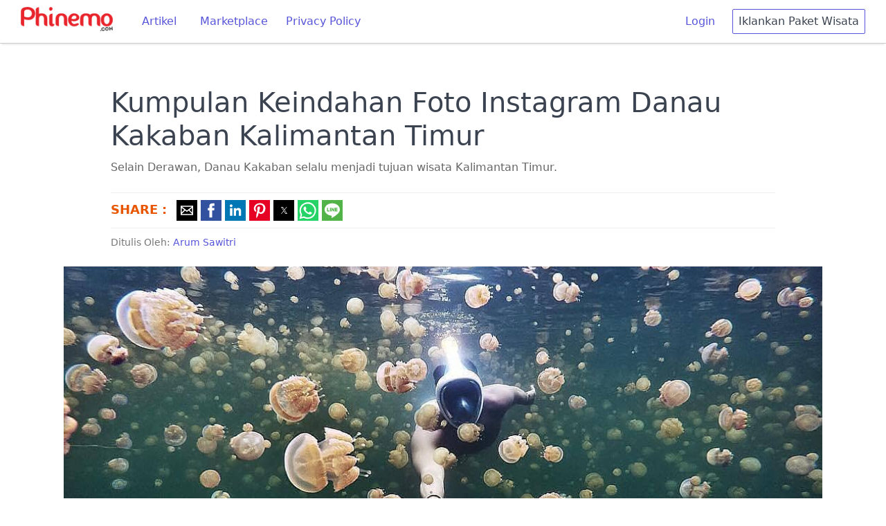

--- FILE ---
content_type: text/html; charset=utf-8
request_url: https://phinemo.com/kumpulan-keindahan-foto-instagram-danau-kakaban-kalimantan-timur/
body_size: 13417
content:
<!DOCTYPE html>
<html amp lang="id, in" i-amphtml-layout="" transformed="self;v=1">
<head><meta charset=utf-8><style amp-runtime="" i-amphtml-version=012510081644000>html{overflow-x:hidden!important}html.i-amphtml-fie{height:100%!important;width:100%!important}html:not([amp4ads]),html:not([amp4ads]) body{height:auto!important}html:not([amp4ads]) body{margin:0!important}body{-webkit-text-size-adjust:100%;-moz-text-size-adjust:100%;-ms-text-size-adjust:100%;text-size-adjust:100%}html.i-amphtml-singledoc.i-amphtml-embedded{-ms-touch-action:pan-y pinch-zoom;touch-action:pan-y pinch-zoom}html.i-amphtml-fie>body,html.i-amphtml-singledoc>body{overflow:visible!important}html.i-amphtml-fie:not(.i-amphtml-inabox)>body,html.i-amphtml-singledoc:not(.i-amphtml-inabox)>body{position:relative!important}html.i-amphtml-ios-embed-legacy>body{overflow-x:hidden!important;overflow-y:auto!important;position:absolute!important}html.i-amphtml-ios-embed{overflow-y:auto!important;position:static}#i-amphtml-wrapper{overflow-x:hidden!important;overflow-y:auto!important;position:absolute!important;top:0!important;left:0!important;right:0!important;bottom:0!important;margin:0!important;display:block!important}html.i-amphtml-ios-embed.i-amphtml-ios-overscroll,html.i-amphtml-ios-embed.i-amphtml-ios-overscroll>#i-amphtml-wrapper{-webkit-overflow-scrolling:touch!important}#i-amphtml-wrapper>body{position:relative!important;border-top:1px solid transparent!important}#i-amphtml-wrapper+body{visibility:visible}#i-amphtml-wrapper+body .i-amphtml-lightbox-element,#i-amphtml-wrapper+body[i-amphtml-lightbox]{visibility:hidden}#i-amphtml-wrapper+body[i-amphtml-lightbox] .i-amphtml-lightbox-element{visibility:visible}#i-amphtml-wrapper.i-amphtml-scroll-disabled,.i-amphtml-scroll-disabled{overflow-x:hidden!important;overflow-y:hidden!important}amp-instagram{padding:54px 0 0!important;background-color:#fff}amp-iframe iframe{box-sizing:border-box!important}[amp-access][amp-access-hide]{display:none}[subscriptions-dialog],body:not(.i-amphtml-subs-ready) [subscriptions-action],body:not(.i-amphtml-subs-ready) [subscriptions-section]{display:none!important}amp-experiment,amp-live-list>[update]{display:none}amp-list[resizable-children]>.i-amphtml-loading-container.amp-hidden{display:none!important}amp-list [fetch-error],amp-list[load-more] [load-more-button],amp-list[load-more] [load-more-end],amp-list[load-more] [load-more-failed],amp-list[load-more] [load-more-loading]{display:none}amp-list[diffable] div[role="list"]{display:block}amp-story-page,amp-story[standalone]{min-height:1px!important;display:block!important;height:100%!important;margin:0!important;padding:0!important;overflow:hidden!important;width:100%!important}amp-story[standalone]{background-color:#000!important;position:relative!important}amp-story-page{background-color:#757575}amp-story .amp-active>div,amp-story .i-amphtml-loader-background{display:none!important}amp-story-page:not(:first-of-type):not([distance]):not([active]){transform:translateY(1000vh)!important}amp-autocomplete{position:relative!important;display:inline-block!important}amp-autocomplete>input,amp-autocomplete>textarea{padding:.5rem;border:1px solid rgba(0,0,0,.33)}.i-amphtml-autocomplete-results,amp-autocomplete>input,amp-autocomplete>textarea{font-size:1rem;line-height:1.5rem}[amp-fx^="fly-in"]{visibility:hidden}amp-script[nodom],amp-script[sandboxed]{position:fixed!important;top:0!important;width:1px!important;height:1px!important;overflow:hidden!important;visibility:hidden}[hidden]{display:none!important}.i-amphtml-element{display:inline-block}.i-amphtml-blurry-placeholder{transition:opacity .3s cubic-bezier(.0,.0,.2,1)!important;pointer-events:none}[layout=nodisplay]:not(.i-amphtml-element){display:none!important}.i-amphtml-layout-fixed,[layout=fixed][width][height]:not(.i-amphtml-layout-fixed){display:inline-block;position:relative}.i-amphtml-layout-responsive,[layout=responsive][width][height]:not(.i-amphtml-layout-responsive),[width][height][heights]:not([layout]):not(.i-amphtml-layout-responsive),[width][height][sizes]:not(img):not([layout]):not(.i-amphtml-layout-responsive){display:block;position:relative}.i-amphtml-layout-intrinsic,[layout=intrinsic][width][height]:not(.i-amphtml-layout-intrinsic){display:inline-block;position:relative;max-width:100%}.i-amphtml-layout-intrinsic .i-amphtml-sizer{max-width:100%}.i-amphtml-intrinsic-sizer{max-width:100%;display:block!important}.i-amphtml-layout-container,.i-amphtml-layout-fixed-height,[layout=container],[layout=fixed-height][height]:not(.i-amphtml-layout-fixed-height){display:block;position:relative}.i-amphtml-layout-fill,.i-amphtml-layout-fill.i-amphtml-notbuilt,[layout=fill]:not(.i-amphtml-layout-fill),body noscript>*{display:block;overflow:hidden!important;position:absolute;top:0;left:0;bottom:0;right:0}body noscript>*{position:absolute!important;width:100%;height:100%;z-index:2}body noscript{display:inline!important}.i-amphtml-layout-flex-item,[layout=flex-item]:not(.i-amphtml-layout-flex-item){display:block;position:relative;-ms-flex:1 1 auto;flex:1 1 auto}.i-amphtml-layout-fluid{position:relative}.i-amphtml-layout-size-defined{overflow:hidden!important}.i-amphtml-layout-awaiting-size{position:absolute!important;top:auto!important;bottom:auto!important}i-amphtml-sizer{display:block!important}@supports (aspect-ratio:1/1){i-amphtml-sizer.i-amphtml-disable-ar{display:none!important}}.i-amphtml-blurry-placeholder,.i-amphtml-fill-content{display:block;height:0;max-height:100%;max-width:100%;min-height:100%;min-width:100%;width:0;margin:auto}.i-amphtml-layout-size-defined .i-amphtml-fill-content{position:absolute;top:0;left:0;bottom:0;right:0}.i-amphtml-replaced-content,.i-amphtml-screen-reader{padding:0!important;border:none!important}.i-amphtml-screen-reader{position:fixed!important;top:0!important;left:0!important;width:4px!important;height:4px!important;opacity:0!important;overflow:hidden!important;margin:0!important;display:block!important;visibility:visible!important}.i-amphtml-screen-reader~.i-amphtml-screen-reader{left:8px!important}.i-amphtml-screen-reader~.i-amphtml-screen-reader~.i-amphtml-screen-reader{left:12px!important}.i-amphtml-screen-reader~.i-amphtml-screen-reader~.i-amphtml-screen-reader~.i-amphtml-screen-reader{left:16px!important}.i-amphtml-unresolved{position:relative;overflow:hidden!important}.i-amphtml-select-disabled{-webkit-user-select:none!important;-ms-user-select:none!important;user-select:none!important}.i-amphtml-notbuilt,[layout]:not(.i-amphtml-element),[width][height][heights]:not([layout]):not(.i-amphtml-element),[width][height][sizes]:not(img):not([layout]):not(.i-amphtml-element){position:relative;overflow:hidden!important;color:transparent!important}.i-amphtml-notbuilt:not(.i-amphtml-layout-container)>*,[layout]:not([layout=container]):not(.i-amphtml-element)>*,[width][height][heights]:not([layout]):not(.i-amphtml-element)>*,[width][height][sizes]:not([layout]):not(.i-amphtml-element)>*{display:none}amp-img:not(.i-amphtml-element)[i-amphtml-ssr]>img.i-amphtml-fill-content{display:block}.i-amphtml-notbuilt:not(.i-amphtml-layout-container),[layout]:not([layout=container]):not(.i-amphtml-element),[width][height][heights]:not([layout]):not(.i-amphtml-element),[width][height][sizes]:not(img):not([layout]):not(.i-amphtml-element){color:transparent!important;line-height:0!important}.i-amphtml-ghost{visibility:hidden!important}.i-amphtml-element>[placeholder],[layout]:not(.i-amphtml-element)>[placeholder],[width][height][heights]:not([layout]):not(.i-amphtml-element)>[placeholder],[width][height][sizes]:not([layout]):not(.i-amphtml-element)>[placeholder]{display:block;line-height:normal}.i-amphtml-element>[placeholder].amp-hidden,.i-amphtml-element>[placeholder].hidden{visibility:hidden}.i-amphtml-element:not(.amp-notsupported)>[fallback],.i-amphtml-layout-container>[placeholder].amp-hidden,.i-amphtml-layout-container>[placeholder].hidden{display:none}.i-amphtml-layout-size-defined>[fallback],.i-amphtml-layout-size-defined>[placeholder]{position:absolute!important;top:0!important;left:0!important;right:0!important;bottom:0!important;z-index:1}amp-img[i-amphtml-ssr]:not(.i-amphtml-element)>[placeholder]{z-index:auto}.i-amphtml-notbuilt>[placeholder]{display:block!important}.i-amphtml-hidden-by-media-query{display:none!important}.i-amphtml-element-error{background:red!important;color:#fff!important;position:relative!important}.i-amphtml-element-error:before{content:attr(error-message)}i-amp-scroll-container,i-amphtml-scroll-container{position:absolute;top:0;left:0;right:0;bottom:0;display:block}i-amp-scroll-container.amp-active,i-amphtml-scroll-container.amp-active{overflow:auto;-webkit-overflow-scrolling:touch}.i-amphtml-loading-container{display:block!important;pointer-events:none;z-index:1}.i-amphtml-notbuilt>.i-amphtml-loading-container{display:block!important}.i-amphtml-loading-container.amp-hidden{visibility:hidden}.i-amphtml-element>[overflow]{cursor:pointer;position:relative;z-index:2;visibility:hidden;display:initial;line-height:normal}.i-amphtml-layout-size-defined>[overflow]{position:absolute}.i-amphtml-element>[overflow].amp-visible{visibility:visible}template{display:none!important}.amp-border-box,.amp-border-box *,.amp-border-box :after,.amp-border-box :before{box-sizing:border-box}amp-pixel{display:none!important}amp-analytics,amp-auto-ads,amp-story-auto-ads{position:fixed!important;top:0!important;width:1px!important;height:1px!important;overflow:hidden!important;visibility:hidden}amp-story{visibility:hidden!important}html.i-amphtml-fie>amp-analytics{position:initial!important}[visible-when-invalid]:not(.visible),form [submit-error],form [submit-success],form [submitting]{display:none}amp-accordion{display:block!important}@media (min-width:1px){:where(amp-accordion>section)>:first-child{margin:0;background-color:#efefef;padding-right:20px;border:1px solid #dfdfdf}:where(amp-accordion>section)>:last-child{margin:0}}amp-accordion>section{float:none!important}amp-accordion>section>*{float:none!important;display:block!important;overflow:hidden!important;position:relative!important}amp-accordion,amp-accordion>section{margin:0}amp-accordion:not(.i-amphtml-built)>section>:last-child{display:none!important}amp-accordion:not(.i-amphtml-built)>section[expanded]>:last-child{display:block!important}</style><meta name=viewport content="width=device-width,minimum-scale=1"><meta name=robots content="index, follow"><meta name=robots content=max-image-preview:large><meta name=description content="Selain Derawan, Danau Kakaban selalu menjadi tujuan wisata Kalimantan Timur."><meta name=robots content="index, follow, max-snippet:-1, max-image-preview:large, max-video-preview:-1"><meta property=og:locale content=en_US><meta property=og:type content=article><meta property=og:title content="Kumpulan Keindahan Foto Instagram Danau Kakaban Kalimantan Timur"><meta property=og:description content="Selain Derawan, Danau Kakaban selalu menjadi tujuan wisata Kalimantan Timur."><meta property=og:url content="https://phinemo.com/kumpulan-keindahan-foto-instagram-danau-kakaban-kalimantan-timur/"><meta property=og:site_name content=Phinemo.com><meta property=article:publisher content="https://www.facebook.com/phinemocom"><meta property=article:published_time content="2018-09-05T10:03:02+00:00"><meta property=og:image content="https://phinemo.com/wp-content/uploads/2018/09/36889178_231090044178068_7782969288586952704_n.jpg"><meta property=og:image:width content=1080><meta property=og:image:height content=809><meta property=fb:app_id content=462072277471029><meta name=twitter:card content=summary_large_image><meta name=twitter:creator content="@phinemocom"><meta name=twitter:site content="@phinemocom"><meta name=twitter:label1 content="Written by"><meta name=twitter:data1 content="Arum Sawitri"><meta name=twitter:label2 content="Est. reading time"><meta name=twitter:data2 content="1 minute"><meta name=generator content="WordPress 6.8.1"><meta name=generator content="AMP Plugin v2.0.8; mode=standard"><meta name=msapplication-TileImage content="https://phinemo.com/wp-content/uploads/2019/05/cropped-unnamed-270x270.jpg"><title>Kumpulan Keindahan Foto Instagram Danau Kakaban Kalimantan Timur</title><link rel=preconnect href="https://cdn.ampproject.org"><link rel=preload as=script href="https://cdn.ampproject.org/v0.js"><link as=script href="https://cdn.ampproject.org/v0.js" rel=preload><style amp-custom="">html{font-family:sans-serif;-webkit-text-size-adjust:100%;-ms-text-size-adjust:100%}body{margin:0}header,section{display:block}h1{font-size:2em;margin:.67em 0}a{background-color:transparent;-webkit-text-decoration-skip:objects}a:active,a:hover{outline-width:0}amp-img,amp-anim{border-style:none}button{font-family:inherit;font-size:inherit;line-height:inherit;margin:0}button{overflow:visible}button{text-transform:none}[type="reset"],[type="submit"],button,html [type="button"]{-webkit-appearance:button}[type="button"]::-moz-focus-inner,[type="reset"]::-moz-focus-inner,[type="submit"]::-moz-focus-inner,button::-moz-focus-inner{border-style:none;padding:0}[type="checkbox"],[type="radio"]{box-sizing:border-box;padding:0}[type="number"]::-webkit-inner-spin-button,[type="number"]::-webkit-outer-spin-button{height:auto}[type="search"]{-webkit-appearance:textfield;outline-offset:-2px}[type="search"]::-webkit-search-cancel-button,[type="search"]::-webkit-search-decoration{-webkit-appearance:none}::-webkit-file-upload-button{-webkit-appearance:button;font:inherit}[hidden]{display:none}*,::after,::before{box-sizing:inherit}html{box-sizing:border-box;font-size:20px;line-height:1.5;-webkit-tap-highlight-color:transparent}body{background:#fff;color:#3b4351;font-family:-apple-system,system-ui,BlinkMacSystemFont,"Segoe UI",Roboto,"Helvetica Neue",sans-serif;font-size:.8rem;overflow-x:hidden;text-rendering:optimizeLegibility}a{color:#5755d9;outline:0;text-decoration:none}a:focus{box-shadow:0 0 0 .1rem rgba(87,85,217,.2)}a:active,a:focus,a:hover{color:#302ecd;text-decoration:underline}a:visited{color:#807fe2}h1,h2,h3,h4{color:inherit;font-weight:500;line-height:1.2;margin-bottom:.5em;margin-top:0}h1{font-size:2rem}h2{font-size:1.6rem}h3{font-size:1.4rem}h4{font-size:1.2rem}p{margin:0 0 1.2rem}a{-webkit-text-decoration-skip:ink edges;text-decoration-skip:ink edges}ul{margin:.8rem 0 .8rem .8rem;padding:0}ul ul{margin:.8rem 0 .8rem .8rem}ul li{margin-top:.4rem}ul{list-style:disc inside}ul ul{list-style-type:circle}.btn{-webkit-appearance:none;-moz-appearance:none;appearance:none;background:#fff;border:.05rem solid #5755d9;border-radius:.1rem;color:#5755d9;cursor:pointer;display:inline-block;font-size:.8rem;height:1.8rem;line-height:1.2rem;outline:0;padding:.25rem .4rem;text-align:center;text-decoration:none;transition:background .2s , border .2s , box-shadow .2s , color .2s;-webkit-user-select:none;-moz-user-select:none;-ms-user-select:none;user-select:none;vertical-align:middle;white-space:nowrap}.btn:focus{box-shadow:0 0 0 .1rem rgba(87,85,217,.2)}.btn:focus,.btn:hover{background:#f1f1fc;border-color:#4b48d6;text-decoration:none}.btn:active{background:#4b48d6;border-color:#3634d2;color:#fff;text-decoration:none}.btn:disabled,.btn[disabled]{cursor:default;opacity:.5;pointer-events:none}.btn.btn-link{background:0 0;border-color:transparent;color:#5755d9}.btn.btn-link:active,.btn.btn-link:focus,.btn.btn-link:hover{color:#302ecd}.container{margin-left:auto;margin-right:auto;padding-left:.4rem;padding-right:.4rem;width:100%}.container.grid-lg{max-width:976px}.container.grid-mda{max-width:700px}@media (max-width:840px){.hide-md{display:none}}.navbar{align-items:stretch;display:flex;display:-ms-flexbox;-ms-flex-align:stretch;-ms-flex-pack:justify;-ms-flex-wrap:wrap;flex-wrap:wrap;justify-content:space-between}.navbar .navbar-section{align-items:center;display:flex;display:-ms-flexbox;-ms-flex:1 0 0;flex:1 0 0;-ms-flex-align:center}.navbar .navbar-section:not(:first-child):last-child{-ms-flex-pack:end;justify-content:flex-end}.navbar .navbar-center{align-items:center;display:flex;display:-ms-flexbox;-ms-flex:0 0 auto;flex:0 0 auto;-ms-flex-align:center}.chip{align-items:center;background:#eef0f3;border-radius:5rem;display:inline-flex;display:-ms-inline-flexbox;-ms-flex-align:center;font-size:90%;height:1.2rem;line-height:.8rem;margin:.1rem;max-width:320px;overflow:hidden;padding:.2rem .4rem;text-decoration:none;text-overflow:ellipsis;vertical-align:middle;white-space:nowrap}@keyframes loading{0%{transform:rotate(0)}100%{transform:rotate(360deg)}}@keyframes slide-down{0%{opacity:0;transform:translateY(-1.6rem)}100%{opacity:1;transform:translateY(0)}}.text-dark{color:#3b4351}a.text-dark:focus,a.text-dark:hover{color:#303742}a.text-dark:visited{color:#455060}.text-error{color:#e85600}a.text-error:focus,a.text-error:hover{color:#cf4d00}a.text-error:visited{color:#ff6003}.ml-2{margin-left:.4rem}.mr-2{margin-right:.4rem}.mt-2{margin-top:.4rem}.text-bold{font-weight:700}.fixed-container{position:relative;width:100%;height:500px}.fixed-container-rekomendasi{position:relative;height:200px}amp-img.cover img{object-fit:cover}.sticky{position:fixed;top:0;width:100%;z-index:1000}.menu-desktop{border-bottom:1px solid #ccc;padding:10px 30px;margin-bottom:50px;background-color:#fff;box-shadow:0 4px 2px -2px #eee}.metadesc{font-size:16px;color:#666;margin-top:-10px}.author{font-size:14px;color:#777;margin-top:10px}.bagikan{border-top:1px solid #eee;border-bottom:1px solid #eee;padding:10px 0 3px 0}amp-img:is([sizes="auto" i], [sizes^="auto," i]),amp-anim:is([sizes="auto" i], [sizes^="auto," i]){contain-intrinsic-size:3000px 1500px}amp-img.amp-wp-enforced-sizes[layout="intrinsic"]>img,amp-anim.amp-wp-enforced-sizes[layout="intrinsic"]>img{object-fit:contain}:where(.wp-block-button__link){border-radius:9999px;box-shadow:none;padding:calc(.667em + 2px) calc(1.333em + 2px);text-decoration:none}:root :where(.wp-block-button .wp-block-button__link.is-style-outline),:root :where(.wp-block-button.is-style-outline>.wp-block-button__link){border:2px solid;padding:.667em 1.333em}:root :where(.wp-block-button .wp-block-button__link.is-style-outline:not(.has-text-color)),:root :where(.wp-block-button.is-style-outline>.wp-block-button__link:not(.has-text-color)){color:currentColor}:root :where(.wp-block-button .wp-block-button__link.is-style-outline:not(.has-background)),:root :where(.wp-block-button.is-style-outline>.wp-block-button__link:not(.has-background)){background-color:initial;background-image:none}:where(.wp-block-columns){margin-bottom:1.75em}:where(.wp-block-columns.has-background){padding:1.25em 2.375em}:where(.wp-block-post-comments input[type=submit]){border:none}:where(.wp-block-cover-image:not(.has-text-color)),:where(.wp-block-cover:not(.has-text-color)){color:#fff}:where(.wp-block-cover-image.is-light:not(.has-text-color)),:where(.wp-block-cover.is-light:not(.has-text-color)){color:#000}:root :where(.wp-block-cover h1:not(.has-text-color)),:root :where(.wp-block-cover h2:not(.has-text-color)),:root :where(.wp-block-cover h3:not(.has-text-color)),:root :where(.wp-block-cover h4:not(.has-text-color)),:root :where(.wp-block-cover h5:not(.has-text-color)),:root :where(.wp-block-cover h6:not(.has-text-color)),:root :where(.wp-block-cover p:not(.has-text-color)){color:inherit}:where(.wp-block-file){margin-bottom:1.5em}:where(.wp-block-file__button){border-radius:2em;display:inline-block;padding:.5em 1em}:where(.wp-block-file__button):is(a):active,:where(.wp-block-file__button):is(a):focus,:where(.wp-block-file__button):is(a):hover,:where(.wp-block-file__button):is(a):visited{box-shadow:none;color:#fff;opacity:.85;text-decoration:none}:where(.wp-block-group.wp-block-group-is-layout-constrained){position:relative}@keyframes show-content-image{0%{visibility:hidden}99%{visibility:hidden}to{visibility:visible}}@keyframes turn-on-visibility{0%{opacity:0}to{opacity:1}}@keyframes turn-off-visibility{0%{opacity:1;visibility:visible}99%{opacity:0;visibility:visible}to{opacity:0;visibility:hidden}}@keyframes lightbox-zoom-in{0%{transform:translate(calc(( -100vw + var(--wp--lightbox-scrollbar-width) ) / 2 + var(--wp--lightbox-initial-left-position)),calc(-50vh + var(--wp--lightbox-initial-top-position))) scale(var(--wp--lightbox-scale))}to{transform:translate(-50%,-50%) scale(1)}}@keyframes lightbox-zoom-out{0%{transform:translate(-50%,-50%) scale(1);visibility:visible}99%{visibility:visible}to{transform:translate(calc(( -100vw + var(--wp--lightbox-scrollbar-width) ) / 2 + var(--wp--lightbox-initial-left-position)),calc(-50vh + var(--wp--lightbox-initial-top-position))) scale(var(--wp--lightbox-scale));visibility:hidden}}:where(.wp-block-latest-comments:not([data-amp-original-style*=line-height] .wp-block-latest-comments__comment)){line-height:1.1}:where(.wp-block-latest-comments:not([data-amp-original-style*=line-height] .wp-block-latest-comments__comment-excerpt p)){line-height:1.8}:root :where(.wp-block-latest-posts.is-grid){padding:0}:root :where(.wp-block-latest-posts.wp-block-latest-posts__list){padding-left:0}ul{box-sizing:border-box}:root :where(.wp-block-list.has-background){padding:1.25em 2.375em}:where(.wp-block-navigation.has-background .wp-block-navigation-item a:not(.wp-element-button)),:where(.wp-block-navigation.has-background .wp-block-navigation-submenu a:not(.wp-element-button)){padding:.5em 1em}:where(.wp-block-navigation .wp-block-navigation__submenu-container .wp-block-navigation-item a:not(.wp-element-button)),:where(.wp-block-navigation .wp-block-navigation__submenu-container .wp-block-navigation-submenu a:not(.wp-element-button)),:where(.wp-block-navigation .wp-block-navigation__submenu-container .wp-block-navigation-submenu button.wp-block-navigation-item__content),:where(.wp-block-navigation .wp-block-navigation__submenu-container .wp-block-pages-list__item button.wp-block-navigation-item__content){padding:.5em 1em}@keyframes overlay-menu__fade-in-animation{0%{opacity:0;transform:translateY(.5em)}to{opacity:1;transform:translateY(0)}}:root :where(p.has-background){padding:1.25em 2.375em}:where(p.has-text-color:not(.has-link-color)) a{color:inherit}:where(.wp-block-post-excerpt){box-sizing:border-box;margin-bottom:var(--wp--style--block-gap);margin-top:var(--wp--style--block-gap)}:where(.wp-block-preformatted.has-background){padding:1.25em 2.375em}:where(.wp-block-search__button){border:1px solid #ccc;padding:6px 10px}:where(.wp-block-search__input){font-family:inherit;font-size:inherit;font-style:inherit;font-weight:inherit;letter-spacing:inherit;line-height:inherit;text-transform:inherit}:where(.wp-block-search__button-inside .wp-block-search__inside-wrapper){border:1px solid #949494;box-sizing:border-box;padding:4px}:where(.wp-block-search__button-inside .wp-block-search__inside-wrapper) :where(.wp-block-search__button){padding:4px 8px}:root :where(.wp-block-separator.is-style-dots){height:auto;line-height:1;text-align:center}:root :where(.wp-block-separator.is-style-dots):before{color:currentColor;content:"···";font-family:serif;font-size:1.5em;letter-spacing:2em;padding-left:2em}:root :where(.wp-block-site-logo.is-style-rounded){border-radius:9999px}:root :where(.wp-block-social-links .wp-social-link a){padding:.25em}:root :where(.wp-block-social-links.is-style-logos-only .wp-social-link a){padding:0}:root :where(.wp-block-social-links.is-style-pill-shape .wp-social-link a){padding-left:.6666666667em;padding-right:.6666666667em}:root :where(.wp-block-tag-cloud.is-style-outline){display:flex;flex-wrap:wrap;gap:1ch}:root :where(.wp-block-tag-cloud.is-style-outline a){border:1px solid;margin-right:0;padding:1ch 2ch}:root:not(#_):not(#_):not(#_):not(#_):not(#_):not(#_):not(#_):not(#_) :where(.wp-block-tag-cloud.is-style-outline a){font-size:unset;text-decoration:none}:root :where(.wp-block-table-of-contents){box-sizing:border-box}:where(.wp-block-term-description){box-sizing:border-box;margin-bottom:var(--wp--style--block-gap);margin-top:var(--wp--style--block-gap)}:where(pre.wp-block-verse){font-family:inherit}:root{--wp--preset--font-size--normal:16px;--wp--preset--font-size--huge:42px}.aligncenter{clear:both}html :where(.has-border-color){border-style:solid}html :where([data-amp-original-style*=border-top-color]){border-top-style:solid}html :where([data-amp-original-style*=border-right-color]){border-right-style:solid}html :where([data-amp-original-style*=border-bottom-color]){border-bottom-style:solid}html :where([data-amp-original-style*=border-left-color]){border-left-style:solid}html :where([data-amp-original-style*=border-width]){border-style:solid}html :where([data-amp-original-style*=border-top-width]){border-top-style:solid}html :where([data-amp-original-style*=border-right-width]){border-right-style:solid}html :where([data-amp-original-style*=border-bottom-width]){border-bottom-style:solid}html :where([data-amp-original-style*=border-left-width]){border-left-style:solid}html :where(amp-img[class*=wp-image-]),html :where(amp-anim[class*=wp-image-]){height:auto;max-width:100%}:where(figure){margin:0 0 1em}html :where(.is-position-sticky){--wp-admin--admin-bar--position-offset:var(--wp-admin--admin-bar--height,0)}@media screen and (max-width:600px){html :where(.is-position-sticky){--wp-admin--admin-bar--position-offset:0}}:root{--wp--preset--aspect-ratio--square:1;--wp--preset--aspect-ratio--4-3:4/3;--wp--preset--aspect-ratio--3-4:3/4;--wp--preset--aspect-ratio--3-2:3/2;--wp--preset--aspect-ratio--2-3:2/3;--wp--preset--aspect-ratio--16-9:16/9;--wp--preset--aspect-ratio--9-16:9/16;--wp--preset--color--black:#000;--wp--preset--color--cyan-bluish-gray:#abb8c3;--wp--preset--color--white:#fff;--wp--preset--color--pale-pink:#f78da7;--wp--preset--color--vivid-red:#cf2e2e;--wp--preset--color--luminous-vivid-orange:#ff6900;--wp--preset--color--luminous-vivid-amber:#fcb900;--wp--preset--color--light-green-cyan:#7bdcb5;--wp--preset--color--vivid-green-cyan:#00d084;--wp--preset--color--pale-cyan-blue:#8ed1fc;--wp--preset--color--vivid-cyan-blue:#0693e3;--wp--preset--color--vivid-purple:#9b51e0;--wp--preset--gradient--vivid-cyan-blue-to-vivid-purple:linear-gradient(135deg,rgba(6,147,227,1) 0%,#9b51e0 100%);--wp--preset--gradient--light-green-cyan-to-vivid-green-cyan:linear-gradient(135deg,#7adcb4 0%,#00d082 100%);--wp--preset--gradient--luminous-vivid-amber-to-luminous-vivid-orange:linear-gradient(135deg,rgba(252,185,0,1) 0%,rgba(255,105,0,1) 100%);--wp--preset--gradient--luminous-vivid-orange-to-vivid-red:linear-gradient(135deg,rgba(255,105,0,1) 0%,#cf2e2e 100%);--wp--preset--gradient--very-light-gray-to-cyan-bluish-gray:linear-gradient(135deg,#eee 0%,#a9b8c3 100%);--wp--preset--gradient--cool-to-warm-spectrum:linear-gradient(135deg,#4aeadc 0%,#9778d1 20%,#cf2aba 40%,#ee2c82 60%,#fb6962 80%,#fef84c 100%);--wp--preset--gradient--blush-light-purple:linear-gradient(135deg,#ffceec 0%,#9896f0 100%);--wp--preset--gradient--blush-bordeaux:linear-gradient(135deg,#fecda5 0%,#fe2d2d 50%,#6b003e 100%);--wp--preset--gradient--luminous-dusk:linear-gradient(135deg,#ffcb70 0%,#c751c0 50%,#4158d0 100%);--wp--preset--gradient--pale-ocean:linear-gradient(135deg,#fff5cb 0%,#b6e3d4 50%,#33a7b5 100%);--wp--preset--gradient--electric-grass:linear-gradient(135deg,#caf880 0%,#71ce7e 100%);--wp--preset--gradient--midnight:linear-gradient(135deg,#020381 0%,#2874fc 100%);--wp--preset--font-size--small:13px;--wp--preset--font-size--medium:20px;--wp--preset--font-size--large:36px;--wp--preset--font-size--x-large:42px;--wp--preset--spacing--20:.44rem;--wp--preset--spacing--30:.67rem;--wp--preset--spacing--40:1rem;--wp--preset--spacing--50:1.5rem;--wp--preset--spacing--60:2.25rem;--wp--preset--spacing--70:3.38rem;--wp--preset--spacing--80:5.06rem;--wp--preset--shadow--natural:6px 6px 9px rgba(0,0,0,.2);--wp--preset--shadow--deep:12px 12px 50px rgba(0,0,0,.4);--wp--preset--shadow--sharp:6px 6px 0 rgba(0,0,0,.2);--wp--preset--shadow--outlined:6px 6px 0 -3px rgba(255,255,255,1) , 6px 6px rgba(0,0,0,1);--wp--preset--shadow--crisp:6px 6px 0 rgba(0,0,0,1)}:where(.is-layout-flex){gap:.5em}:where(.is-layout-grid){gap:.5em}:where(.wp-block-columns.is-layout-flex){gap:2em}:where(.wp-block-columns.is-layout-grid){gap:2em}:where(.wp-block-post-template.is-layout-flex){gap:1.25em}:where(.wp-block-post-template.is-layout-grid){gap:1.25em}:where(.wp-block-post-template.is-layout-flex){gap:1.25em}:where(.wp-block-post-template.is-layout-grid){gap:1.25em}:where(.wp-block-columns.is-layout-flex){gap:2em}:where(.wp-block-columns.is-layout-grid){gap:2em}:root :where(.wp-block-pullquote){font-size:1.5em;line-height:1.6}:root:not(#_):not(#_):not(#_):not(#_):not(#_) .amp-wp-6a19fc1{display:inline-block}:root:not(#_):not(#_):not(#_):not(#_):not(#_) .amp-wp-cb45893{display:none}:root:not(#_):not(#_):not(#_):not(#_):not(#_) .amp-wp-7175d87{margin-right:25px}:root:not(#_):not(#_):not(#_):not(#_):not(#_) .amp-wp-3a78f79{margin-top:100px}:root:not(#_):not(#_):not(#_):not(#_):not(#_) .amp-wp-b31caf2{font-size:40px}:root:not(#_):not(#_):not(#_):not(#_):not(#_) .amp-wp-d28701a{margin-bottom:50px;width:1096px;margin-left:-68px}:root:not(#_):not(#_):not(#_):not(#_):not(#_) .amp-wp-5706ba8{text-align:center;margin:20px 0}:root:not(#_):not(#_):not(#_):not(#_):not(#_) .amp-wp-e539aba{margin-bottom:50px}:root:not(#_):not(#_):not(#_):not(#_):not(#_) .amp-wp-01d245a{vertical-align:top;font-size:18px}:root:not(#_):not(#_):not(#_):not(#_):not(#_) .amp-wp-e9fa4f1{width:40%;vertical-align:top;overflow:hidden}:root:not(#_):not(#_):not(#_):not(#_):not(#_) .amp-wp-a42e9da{white-space:normal;padding:10px 10px 0 0;font-size:16px}</style><style amp-boilerplate="">body{-webkit-animation:-amp-start 8s steps(1,end) 0s 1 normal both;-moz-animation:-amp-start 8s steps(1,end) 0s 1 normal both;-ms-animation:-amp-start 8s steps(1,end) 0s 1 normal both;animation:-amp-start 8s steps(1,end) 0s 1 normal both}@-webkit-keyframes -amp-start{from{visibility:hidden}to{visibility:visible}}@-moz-keyframes -amp-start{from{visibility:hidden}to{visibility:visible}}@-ms-keyframes -amp-start{from{visibility:hidden}to{visibility:visible}}@-o-keyframes -amp-start{from{visibility:hidden}to{visibility:visible}}@keyframes -amp-start{from{visibility:hidden}to{visibility:visible}}</style><script async src="https://cdn.ampproject.org/v0.js"></script><script async custom-element=amp-ad src="https://cdn.ampproject.org/v0/amp-ad-0.1.js"></script><script async custom-element=amp-analytics src="https://cdn.ampproject.org/v0/amp-analytics-0.1.js"></script><script src="https://cdn.ampproject.org/v0/amp-anim-0.1.js" async custom-element=amp-anim></script><script src="https://cdn.ampproject.org/v0/amp-auto-ads-0.1.js" async custom-element=amp-auto-ads></script><script src="https://cdn.ampproject.org/v0/amp-carousel-0.2.js" async custom-element=amp-carousel></script><script src="https://cdn.ampproject.org/v0/amp-sidebar-0.1.js" async custom-element=amp-sidebar></script><script src="https://cdn.ampproject.org/v0/amp-social-share-0.1.js" async custom-element=amp-social-share></script><link rel="shortcut icon" href="/marketplace/logo/xfavicon.png.pagespeed.ic.DbCou4_GAu.webp" type="image/x-icon"><link rel=icon href="/wp-content/uploads/2019/05/xcropped-unnamed-32x32.jpg.pagespeed.ic.nerD6K7XeE.webp" sizes=32x32><link rel=icon href="/wp-content/uploads/2019/05/xcropped-unnamed-192x192.jpg.pagespeed.ic.BeuZmHkBZG.webp" sizes=192x192><title>Kumpulan Keindahan Foto Instagram Danau Kakaban Kalimantan Timur</title><link rel=canonical href="https://phinemo.com/kumpulan-keindahan-foto-instagram-danau-kakaban-kalimantan-timur/"><script type="application/ld+json" class=yoast-schema-graph>{"@context":"https://schema.org","@graph":[{"@type":"Organization","@id":"https://phinemo.com/#organization","name":"Phinemo Kreasi Media, PT","url":"https://phinemo.com/","sameAs":["https://www.facebook.com/phinemocom","https://instagram.com/phinemocom/","https://twitter.com/phinemocom"],"logo":{"@type":"ImageObject","@id":"https://phinemo.com/#logo","inLanguage":"en-US","url":"https://phinemo.com/wp-content/uploads/2017/08/logo-phinemo-2-1024x327-1.png","width":1024,"height":327,"caption":"Phinemo Kreasi Media, PT"},"image":{"@id":"https://phinemo.com/#logo"}},{"@type":"WebSite","@id":"https://phinemo.com/#website","url":"https://phinemo.com/","name":"Phinemo.com","description":"Indonesia&#039;s Leading Online Travel Media","publisher":{"@id":"https://phinemo.com/#organization"},"potentialAction":[{"@type":"SearchAction","target":"https://phinemo.com/?s={search_term_string}","query-input":"required name=search_term_string"}],"inLanguage":"en-US"},{"@type":"ImageObject","@id":"https://phinemo.com/kumpulan-keindahan-foto-instagram-danau-kakaban-kalimantan-timur/#primaryimage","inLanguage":"en-US","url":"https://phinemo.com/wp-content/uploads/2018/09/36889178_231090044178068_7782969288586952704_n.jpg","width":1080,"height":809,"caption":"Sejernih itu airnya ya? Semuanya sampai terlihat jelas"},{"@type":"WebPage","@id":"https://phinemo.com/kumpulan-keindahan-foto-instagram-danau-kakaban-kalimantan-timur/#webpage","url":"https://phinemo.com/kumpulan-keindahan-foto-instagram-danau-kakaban-kalimantan-timur/","name":"Kumpulan Keindahan Foto Instagram Danau Kakaban Kalimantan Timur","isPartOf":{"@id":"https://phinemo.com/#website"},"primaryImageOfPage":{"@id":"https://phinemo.com/kumpulan-keindahan-foto-instagram-danau-kakaban-kalimantan-timur/#primaryimage"},"datePublished":"2018-09-05T10:03:02+00:00","dateModified":"2018-09-05T10:03:02+00:00","description":"Selain Derawan, Danau Kakaban selalu menjadi tujuan wisata Kalimantan Timur.","breadcrumb":{"@id":"https://phinemo.com/kumpulan-keindahan-foto-instagram-danau-kakaban-kalimantan-timur/#breadcrumb"},"inLanguage":"en-US","potentialAction":[{"@type":"ReadAction","target":["https://phinemo.com/kumpulan-keindahan-foto-instagram-danau-kakaban-kalimantan-timur/"]}]},{"@type":"BreadcrumbList","@id":"https://phinemo.com/kumpulan-keindahan-foto-instagram-danau-kakaban-kalimantan-timur/#breadcrumb","itemListElement":[{"@type":"ListItem","position":1,"item":{"@type":"WebPage","@id":"https://phinemo.com/","url":"https://phinemo.com/","name":"Phinemo"}},{"@type":"ListItem","position":2,"item":{"@type":"WebPage","@id":"https://phinemo.com/category/stuff/","url":"https://phinemo.com/category/stuff/","name":"Stuff"}},{"@type":"ListItem","position":3,"item":{"@type":"WebPage","@id":"https://phinemo.com/category/stuff/inspiration/","url":"https://phinemo.com/category/stuff/inspiration/","name":"Inspiration"}},{"@type":"ListItem","position":4,"item":{"@type":"WebPage","@id":"https://phinemo.com/kumpulan-keindahan-foto-instagram-danau-kakaban-kalimantan-timur/","url":"https://phinemo.com/kumpulan-keindahan-foto-instagram-danau-kakaban-kalimantan-timur/","name":"Kumpulan Keindahan Foto Instagram Danau Kakaban Kalimantan Timur"}}]},{"@type":"Article","@id":"https://phinemo.com/kumpulan-keindahan-foto-instagram-danau-kakaban-kalimantan-timur/#article","isPartOf":{"@id":"https://phinemo.com/kumpulan-keindahan-foto-instagram-danau-kakaban-kalimantan-timur/#webpage"},"author":{"@id":"https://phinemo.com/#/schema/person/afb5488438fee03beb9ffec6e24c7b03"},"headline":"Kumpulan Keindahan Foto Instagram Danau Kakaban Kalimantan Timur","datePublished":"2018-09-05T10:03:02+00:00","dateModified":"2018-09-05T10:03:02+00:00","mainEntityOfPage":{"@id":"https://phinemo.com/kumpulan-keindahan-foto-instagram-danau-kakaban-kalimantan-timur/#webpage"},"commentCount":0,"publisher":{"@id":"https://phinemo.com/#organization"},"image":{"@id":"https://phinemo.com/kumpulan-keindahan-foto-instagram-danau-kakaban-kalimantan-timur/#primaryimage"},"keywords":"danau kakaban,instagram,kalimantan timur,wisata alam kalimantan timur","articleSection":"Destination,Distribution Channel,Inspiration","inLanguage":"en-US","potentialAction":[{"@type":"CommentAction","name":"Comment","target":["https://phinemo.com/kumpulan-keindahan-foto-instagram-danau-kakaban-kalimantan-timur/#respond"]}]},{"@type":"Person","@id":"https://phinemo.com/#/schema/person/afb5488438fee03beb9ffec6e24c7b03","name":"Arum Sawitri","image":{"@type":"ImageObject","@id":"https://phinemo.com/#personlogo","inLanguage":"en-US","url":"https://secure.gravatar.com/avatar/3ded6f4dbffce11ab48ccf85e658b914188409db387add583016f5b4494de874?s=96&d=mm&r=g","caption":"Arum Sawitri"}}]}</script><link rel=alternate type="application/rss+xml" title="Phinemo.com » Kumpulan Keindahan Foto Instagram Danau Kakaban Kalimantan Timur Comments Feed" href="https://phinemo.com/kumpulan-keindahan-foto-instagram-danau-kakaban-kalimantan-timur/feed/"><link rel="https://api.w.org/" href="https://phinemo.com/wp-json/"><link rel=alternate title=JSON type="application/json" href="https://phinemo.com/wp-json/wp/v2/posts/119550"><link rel=EditURI type="application/rsd+xml" title=RSD href="https://phinemo.com/xmlrpc.php?rsd"><link rel=shortlink href="https://phinemo.com/?p=119550"><link rel=alternate title="oEmbed (JSON)" type="application/json+oembed" href="https://phinemo.com/wp-json/oembed/1.0/embed?url=https%3A%2F%2Fphinemo.com%2Fkumpulan-keindahan-foto-instagram-danau-kakaban-kalimantan-timur%2F"><link rel=alternate title="oEmbed (XML)" type="text/xml+oembed" href="https://phinemo.com/wp-json/oembed/1.0/embed?url=https%3A%2F%2Fphinemo.com%2Fkumpulan-keindahan-foto-instagram-danau-kakaban-kalimantan-timur%2F&amp;format=xml"><link rel=apple-touch-icon href="/wp-content/uploads/2019/05/xcropped-unnamed-180x180.jpg.pagespeed.ic.BcmnaabHAO.webp"><noscript><style amp-boilerplate="">body{-webkit-animation:none;-moz-animation:none;-ms-animation:none;animation:none}</style></noscript></head>
<body><amp-anim src="https://certify.alexametrics.com/atrk.gif?account=a12lq1hNdI20fn" height=1 width=1 alt="" class="amp-wp-enforced-sizes amp-wp-6a19fc1 i-amphtml-layout-intrinsic i-amphtml-layout-size-defined" layout=intrinsic data-amp-original-style=display:inline-block i-amphtml-layout=intrinsic><i-amphtml-sizer class=i-amphtml-sizer><img alt="" aria-hidden=true class=i-amphtml-intrinsic-sizer role=presentation src="[data-uri]"></i-amphtml-sizer><noscript><img src="https://certify.alexametrics.com/atrk.gif?account=a12lq1hNdI20fn" height=1 width=1 alt="" data-amp-original-style=display:none class=amp-wp-cb45893></noscript></amp-anim>
<amp-auto-ads type=adsense data-ad-client=ca-pub-8698820361276312 class=i-amphtml-layout-container i-amphtml-layout=container>
</amp-auto-ads>
<amp-analytics type=alexametrics class="i-amphtml-layout-fixed i-amphtml-layout-size-defined" style="width:1px;height:1px;" i-amphtml-layout=fixed>
<script type="application/json"> {"vars": { "atrk_acct": "a12lq1hNdI20fn", "domain": "phinemo.com" }}</script>
</amp-analytics>
<amp-analytics type=gtag data-credentials=include class="i-amphtml-layout-fixed i-amphtml-layout-size-defined" style="width:1px;height:1px;" i-amphtml-layout=fixed>
<script type="application/json">
  {
    "vars" : {
      "gtag_id": "UA-57983707-1",
      "config" : {
        "UA-57983707-1": { "groups": "default" }
      }
    }
  }
  </script>
</amp-analytics>
<amp-analytics type=gtag data-credentials=include class="i-amphtml-layout-fixed i-amphtml-layout-size-defined" style="width:1px;height:1px;" i-amphtml-layout=fixed>
<script type="application/json">
	{
	  "vars" : {
		"gtag_id": "G-HQQ0QMPSB7",
		"config" : {
		  "G-HQQ0QMPSB7": { "groups": "default" }
		}
	  }
	}
	</script>
</amp-analytics>
<amp-sidebar id=sidebar-left class="sample-sidebar i-amphtml-layout-nodisplay" layout=nodisplay side=left hidden=hidden i-amphtml-layout=nodisplay>
<h3>Sidebar</h3>
<button on=tap:sidebar-left.close>Close sidebar</button>
<ul>
<li><a href="/article/" class="btn btn-link text-dark mr-2 ml-2">Artikel</a></li>
<li><a href="/privacy-policy/" class="btn btn-link text-dark ml-2">Privacy Policy</a></li>
<li><a href="/produk/register" class="btn text-dark ml-2">Iklankan Paket Wisata</a></li>
<li><a href="/privacy-policy/" class="btn btn-link text-dark ml-2">Privacy Policy</a></li>
</ul>
</amp-sidebar>
<header class="navbar sticky menu-desktop">
<a href="/">
<amp-img src="https://www.phinemo.com/wp-content/themes/projectav2/images/logo-phinemo.png?v223333" width=133.33 height=35 data-amp-original-style="margin-right:25px;" class="amp-wp-7175d87 i-amphtml-layout-fixed i-amphtml-layout-size-defined" style="width:133.33px;height:35px;" i-amphtml-layout=fixed></amp-img>
</a>
<section class=navbar-section>
<a href="/article/" class="btn btn-link text-dark mr-2 ml-2">Artikel</a>
<a href="/produk/" class="btn btn-link text-dark ml-2">Marketplace</a>
<a href="/privacy-policy/" class="btn btn-link text-dark ml-2">Privacy Policy</a>
</section>
<section class=navbar-center>
</section>
<section class=navbar-section>
<a href="/marketplace/login" class="btn btn-link text-dark mr-2">Login</a>
<a href="/produk/register" class="btn text-dark ml-2">Iklankan Paket Wisata</a>
</section>
</header>
<div class="container grid-lg amp-wp-3a78f79" data-amp-original-style="margin-top:100px;">
<h1><a class="hash text-dark hide-md amp-wp-b31caf2" href="/kumpulan-keindahan-foto-instagram-danau-kakaban-kalimantan-timur/" name="Kumpulan%20Keindahan%20Foto%20Instagram%20Danau%20Kakaban%20Kalimantan%20Timur" data-amp-original-style="font-size:40px;">Kumpulan Keindahan Foto Instagram Danau Kakaban Kalimantan Timur</a></h1>
<p class=metadesc>Selain Derawan, Danau Kakaban selalu menjadi tujuan wisata Kalimantan Timur.</p>
<div class=bagikan>
<span class="text-error text-bold mr-2 amp-wp-01d245a" data-amp-original-style="vertical-align:top; font-size:18px;">SHARE : </span>
<amp-social-share width=30 height=30 type=email class="i-amphtml-layout-fixed i-amphtml-layout-size-defined" style="width:30px;height:30px;" i-amphtml-layout=fixed></amp-social-share>
<amp-social-share width=30 height=30 type=facebook data-param-app_id=462072277471029 class="i-amphtml-layout-fixed i-amphtml-layout-size-defined" style="width:30px;height:30px;" i-amphtml-layout=fixed></amp-social-share>
<amp-social-share width=30 height=30 type=linkedin class="i-amphtml-layout-fixed i-amphtml-layout-size-defined" style="width:30px;height:30px;" i-amphtml-layout=fixed></amp-social-share>
<amp-social-share width=30 height=30 type=pinterest data-param-media="https://phinemo.com/wp-content/uploads/2018/09/36889178_231090044178068_7782969288586952704_n.jpg" class="i-amphtml-layout-fixed i-amphtml-layout-size-defined" style="width:30px;height:30px;" i-amphtml-layout=fixed></amp-social-share>
<amp-social-share width=30 height=30 type=twitter class="i-amphtml-layout-fixed i-amphtml-layout-size-defined" style="width:30px;height:30px;" i-amphtml-layout=fixed></amp-social-share>
<amp-social-share width=30 height=30 type=whatsapp class="i-amphtml-layout-fixed i-amphtml-layout-size-defined" style="width:30px;height:30px;" i-amphtml-layout=fixed></amp-social-share>
<amp-social-share width=30 height=30 type=line class="i-amphtml-layout-fixed i-amphtml-layout-size-defined" style="width:30px;height:30px;" i-amphtml-layout=fixed></amp-social-share>
</div>
<p class=author>Ditulis Oleh: <a href="/author/arum/">Arum Sawitri</a></p>
<div class="fixed-container hide-md amp-wp-d28701a" data-amp-original-style="margin-bottom:50px; width:1096px; margin-left:-68px;">
<amp-img class="cover i-amphtml-layout-fill i-amphtml-layout-size-defined" layout=fill src="https://phinemo.com/wp-content/uploads/2018/09/36889178_231090044178068_7782969288586952704_n.jpg" i-amphtml-layout=fill></amp-img>
</div>
<div class="container grid-mda">
<p>Selain Derawan, Danau Kakaban selalu menjadi tujuan wisata Kalimantan Timur. Hal ini dikarenakan ubur-ubur ramah yang hidup di sana membuat semua orang tak ingin melewatkannya. Apalagi jika Anda melihat kumpulan foto Instagram di Danau Kakaban berikut ini, rasanya tak sabar ingin segera kesana.</p><div data-amp-original-style="text-align:center; margin:20px 0px;" class=amp-wp-5706ba8><amp-ad layout=fixed width=336 height=280 type=adsense data-ad-client=ca-pub-8698820361276312 data-ad-slot=1158637930 class="i-amphtml-layout-fixed i-amphtml-layout-size-defined" style="width:336px;height:280px;" i-amphtml-layout=fixed>
</amp-ad></div>
<h2>Jika Anda datang saat musim liburan, mungkin akan seramai ini</h2>
<div id=attachment_119564 class="wp-caption aligncenter amp-wp-783f6d8" data-amp-original-style="width: 1090px"><amp-img aria-describedby=caption-attachment-119564 class="size-full wp-image-119564 amp-wp-enforced-sizes i-amphtml-layout-intrinsic i-amphtml-layout-size-defined" src="https://phinemo.com/wp-content/uploads/2018/09/35155817_402569500254313_2450234702989099008_n.jpg" alt="Danau Kakaban" width=1080 height=720 srcset="https://phinemo.com/wp-content/uploads/2018/09/35155817_402569500254313_2450234702989099008_n.jpg 1080w, https://phinemo.com/wp-content/uploads/2018/09/35155817_402569500254313_2450234702989099008_n-300x200.jpg 300w, https://phinemo.com/wp-content/uploads/2018/09/35155817_402569500254313_2450234702989099008_n-768x512.jpg 768w, https://phinemo.com/wp-content/uploads/2018/09/35155817_402569500254313_2450234702989099008_n-1024x683.jpg 1024w" sizes="auto, (max-width: 1080px) 100vw, 1080px" layout=intrinsic disable-inline-width="" i-amphtml-layout=intrinsic><i-amphtml-sizer class=i-amphtml-sizer><img alt="" aria-hidden=true class=i-amphtml-intrinsic-sizer role=presentation src="[data-uri]"></i-amphtml-sizer><noscript><img loading=lazy decoding=async aria-describedby=caption-attachment-119564 class="size-full wp-image-119564" src="/wp-content/uploads/2018/09/35155817_402569500254313_2450234702989099008_n.jpg" alt="Danau Kakaban" width=1080 height=720 srcset="https://phinemo.com/wp-content/uploads/2018/09/35155817_402569500254313_2450234702989099008_n.jpg 1080w, https://phinemo.com/wp-content/uploads/2018/09/35155817_402569500254313_2450234702989099008_n-300x200.jpg 300w, https://phinemo.com/wp-content/uploads/2018/09/35155817_402569500254313_2450234702989099008_n-768x512.jpg 768w, https://phinemo.com/wp-content/uploads/2018/09/35155817_402569500254313_2450234702989099008_n-1024x683.jpg 1024w" sizes="auto, (max-width: 1080px) 100vw, 1080px" data-pagespeed-lsc-url="https://phinemo.com/wp-content/uploads/2018/09/35155817_402569500254313_2450234702989099008_n.jpg"></noscript></amp-img>
<p id=caption-attachment-119564 class=wp-caption-text>Ramai juga ya ternyata. Instagram <a class="FPmhX notranslate nJAzx" title=cathjenie href="https://www.instagram.com/cathjenie/">cathjenie</a></p>
</div>
<h2>Tapi jangan khawatir, ada kalanya Anda dapat menikmati Danau Kakaban seperti ini</h2>
<div id=attachment_119565 class="wp-caption aligncenter amp-wp-783f6d8" data-amp-original-style="width: 1090px"><amp-img aria-describedby=caption-attachment-119565 class="size-full wp-image-119565 amp-wp-enforced-sizes i-amphtml-layout-intrinsic i-amphtml-layout-size-defined" src="https://phinemo.com/wp-content/uploads/2018/09/36148351_411470599350448_3090217858391605248_n.jpg" alt="Danau Kakaban" width=1080 height=1349 srcset="https://phinemo.com/wp-content/uploads/2018/09/36148351_411470599350448_3090217858391605248_n.jpg 1080w, https://phinemo.com/wp-content/uploads/2018/09/36148351_411470599350448_3090217858391605248_n-240x300.jpg 240w, https://phinemo.com/wp-content/uploads/2018/09/36148351_411470599350448_3090217858391605248_n-768x959.jpg 768w, https://phinemo.com/wp-content/uploads/2018/09/36148351_411470599350448_3090217858391605248_n-820x1024.jpg 820w" sizes="auto, (max-width: 1080px) 100vw, 1080px" layout=intrinsic disable-inline-width="" i-amphtml-layout=intrinsic><i-amphtml-sizer class=i-amphtml-sizer><img alt="" aria-hidden=true class=i-amphtml-intrinsic-sizer role=presentation src="[data-uri]"></i-amphtml-sizer><noscript><img loading=lazy decoding=async aria-describedby=caption-attachment-119565 class="size-full wp-image-119565" src="/wp-content/uploads/2018/09/36148351_411470599350448_3090217858391605248_n.jpg" alt="Danau Kakaban" width=1080 height=1349 srcset="https://phinemo.com/wp-content/uploads/2018/09/36148351_411470599350448_3090217858391605248_n.jpg 1080w, https://phinemo.com/wp-content/uploads/2018/09/36148351_411470599350448_3090217858391605248_n-240x300.jpg 240w, https://phinemo.com/wp-content/uploads/2018/09/36148351_411470599350448_3090217858391605248_n-768x959.jpg 768w, https://phinemo.com/wp-content/uploads/2018/09/36148351_411470599350448_3090217858391605248_n-820x1024.jpg 820w" sizes="auto, (max-width: 1080px) 100vw, 1080px" data-pagespeed-lsc-url="https://phinemo.com/wp-content/uploads/2018/09/36148351_411470599350448_3090217858391605248_n.jpg"></noscript></amp-img>
<p id=caption-attachment-119565 class=wp-caption-text>Beruntungnya bisa “bersih” fotonya. Instagram <a class=notranslate href="https://www.instagram.com/jonny.melon/">@jonny.melon</a></p>
</div>
<h3>Baca juga: <a class=hash title="Berenang Bersama Ubur-ubur Ramah di Kakaban, Kalimantan" href="/berenang-bersama-ubur-ubur-ramah-di-kakaban-kalimantan/" name="Berenang%20Bersama%20Ubur-ubur%20Ramah%20di%20Kakaban,%20Kalimantan">Berenang Bersama Ubur-ubur Ramah di Kakaban, Kalimantan</a></h3>
<h2>Spot wajib untuk foto bila sudah tiba di Danau Kakaban</h2>
<div id=attachment_119561 class="wp-caption aligncenter amp-wp-783f6d8" data-amp-original-style="width: 1090px"><amp-img aria-describedby=caption-attachment-119561 class="size-full wp-image-119561 amp-wp-enforced-sizes i-amphtml-layout-intrinsic i-amphtml-layout-size-defined" src="https://phinemo.com/wp-content/uploads/2018/09/38877367_278852206267526_755469994153738240_n.jpg" alt="Danau Kakaban" width=1080 height=862 srcset="https://phinemo.com/wp-content/uploads/2018/09/38877367_278852206267526_755469994153738240_n.jpg 1080w, https://phinemo.com/wp-content/uploads/2018/09/38877367_278852206267526_755469994153738240_n-300x239.jpg 300w, https://phinemo.com/wp-content/uploads/2018/09/38877367_278852206267526_755469994153738240_n-768x613.jpg 768w, https://phinemo.com/wp-content/uploads/2018/09/38877367_278852206267526_755469994153738240_n-1024x817.jpg 1024w" sizes="auto, (max-width: 1080px) 100vw, 1080px" layout=intrinsic disable-inline-width="" i-amphtml-layout=intrinsic><i-amphtml-sizer class=i-amphtml-sizer><img alt="" aria-hidden=true class=i-amphtml-intrinsic-sizer role=presentation src="[data-uri]"></i-amphtml-sizer><noscript><img loading=lazy decoding=async aria-describedby=caption-attachment-119561 class="size-full wp-image-119561" src="/wp-content/uploads/2018/09/38877367_278852206267526_755469994153738240_n.jpg" alt="Danau Kakaban" width=1080 height=862 srcset="https://phinemo.com/wp-content/uploads/2018/09/38877367_278852206267526_755469994153738240_n.jpg 1080w, https://phinemo.com/wp-content/uploads/2018/09/38877367_278852206267526_755469994153738240_n-300x239.jpg 300w, https://phinemo.com/wp-content/uploads/2018/09/38877367_278852206267526_755469994153738240_n-768x613.jpg 768w, https://phinemo.com/wp-content/uploads/2018/09/38877367_278852206267526_755469994153738240_n-1024x817.jpg 1024w" sizes="auto, (max-width: 1080px) 100vw, 1080px" data-pagespeed-lsc-url="https://phinemo.com/wp-content/uploads/2018/09/38877367_278852206267526_755469994153738240_n.jpg"></noscript></amp-img>
<p id=caption-attachment-119561 class=wp-caption-text>Selamat datang di Danau Kakaban. Instagram <a class="FPmhX notranslate nJAzx" title=mufti_missy href="https://www.instagram.com/mufti_missy/">mufti_missy</a></p>
</div>
<h2>Sudah tak sabar, ingin segera menyapa ubur – ubur</h2>
<div id=attachment_119560 class="wp-caption aligncenter amp-wp-783f6d8" data-amp-original-style="width: 1090px"><amp-img aria-describedby=caption-attachment-119560 class="size-full wp-image-119560 amp-wp-enforced-sizes i-amphtml-layout-intrinsic i-amphtml-layout-size-defined" src="https://phinemo.com/wp-content/uploads/2018/09/39327681_264220284208382_4570896559398453248_n.jpg" alt="Danau Kakaban" width=1080 height=1080 srcset="https://phinemo.com/wp-content/uploads/2018/09/39327681_264220284208382_4570896559398453248_n.jpg 1080w, https://phinemo.com/wp-content/uploads/2018/09/39327681_264220284208382_4570896559398453248_n-150x150.jpg 150w, https://phinemo.com/wp-content/uploads/2018/09/39327681_264220284208382_4570896559398453248_n-300x300.jpg 300w, https://phinemo.com/wp-content/uploads/2018/09/39327681_264220284208382_4570896559398453248_n-768x768.jpg 768w, https://phinemo.com/wp-content/uploads/2018/09/39327681_264220284208382_4570896559398453248_n-1024x1024.jpg 1024w" sizes="auto, (max-width: 1080px) 100vw, 1080px" layout=intrinsic disable-inline-width="" i-amphtml-layout=intrinsic><i-amphtml-sizer class=i-amphtml-sizer><img alt="" aria-hidden=true class=i-amphtml-intrinsic-sizer role=presentation src="[data-uri]"></i-amphtml-sizer><noscript><img loading=lazy decoding=async aria-describedby=caption-attachment-119560 class="size-full wp-image-119560" src="/wp-content/uploads/2018/09/39327681_264220284208382_4570896559398453248_n.jpg" alt="Danau Kakaban" width=1080 height=1080 srcset="https://phinemo.com/wp-content/uploads/2018/09/39327681_264220284208382_4570896559398453248_n.jpg 1080w, https://phinemo.com/wp-content/uploads/2018/09/39327681_264220284208382_4570896559398453248_n-150x150.jpg 150w, https://phinemo.com/wp-content/uploads/2018/09/39327681_264220284208382_4570896559398453248_n-300x300.jpg 300w, https://phinemo.com/wp-content/uploads/2018/09/39327681_264220284208382_4570896559398453248_n-768x768.jpg 768w, https://phinemo.com/wp-content/uploads/2018/09/39327681_264220284208382_4570896559398453248_n-1024x1024.jpg 1024w" sizes="auto, (max-width: 1080px) 100vw, 1080px" data-pagespeed-lsc-url="https://phinemo.com/wp-content/uploads/2018/09/39327681_264220284208382_4570896559398453248_n.jpg"></noscript></amp-img>
<p id=caption-attachment-119560 class=wp-caption-text>Menari bersama ubur – ubur. Instagram <a class="FPmhX notranslate nJAzx" title=jefftajo href="https://www.instagram.com/jefftajo/">jefftajo</a></p>
</div>
<h3>Baca juga: <a class=hash title="Panduan Lengkap Wisata ke Pulau Kakaban" href="/panduan-lengkap-wisata-ke-pulau-kakaban/" name="Panduan%20Lengkap%20Wisata%20ke%20Pulau%20Kakaban">Panduan Lengkap Wisata ke Pulau Kakaban</a></h3>
<h2>Ubur-ubur di sini aman dan tidak menyengat</h2>
<div id=attachment_119562 class="wp-caption aligncenter amp-wp-783f6d8" data-amp-original-style="width: 1090px"><amp-img aria-describedby=caption-attachment-119562 class="size-full wp-image-119562 amp-wp-enforced-sizes i-amphtml-layout-intrinsic i-amphtml-layout-size-defined" src="https://phinemo.com/wp-content/uploads/2018/09/37550415_232029037488595_6073209633445511168_n.jpg" alt="Danau Kakaban" width=1080 height=1350 srcset="https://phinemo.com/wp-content/uploads/2018/09/37550415_232029037488595_6073209633445511168_n.jpg 1080w, https://phinemo.com/wp-content/uploads/2018/09/37550415_232029037488595_6073209633445511168_n-240x300.jpg 240w, https://phinemo.com/wp-content/uploads/2018/09/37550415_232029037488595_6073209633445511168_n-768x960.jpg 768w, https://phinemo.com/wp-content/uploads/2018/09/37550415_232029037488595_6073209633445511168_n-819x1024.jpg 819w" sizes="auto, (max-width: 1080px) 100vw, 1080px" layout=intrinsic disable-inline-width="" i-amphtml-layout=intrinsic><i-amphtml-sizer class=i-amphtml-sizer><img alt="" aria-hidden=true class=i-amphtml-intrinsic-sizer role=presentation src="[data-uri]"></i-amphtml-sizer><noscript><img loading=lazy decoding=async aria-describedby=caption-attachment-119562 class="size-full wp-image-119562" src="/wp-content/uploads/2018/09/37550415_232029037488595_6073209633445511168_n.jpg" alt="Danau Kakaban" width=1080 height=1350 srcset="https://phinemo.com/wp-content/uploads/2018/09/37550415_232029037488595_6073209633445511168_n.jpg 1080w, https://phinemo.com/wp-content/uploads/2018/09/37550415_232029037488595_6073209633445511168_n-240x300.jpg 240w, https://phinemo.com/wp-content/uploads/2018/09/37550415_232029037488595_6073209633445511168_n-768x960.jpg 768w, https://phinemo.com/wp-content/uploads/2018/09/37550415_232029037488595_6073209633445511168_n-819x1024.jpg 819w" sizes="auto, (max-width: 1080px) 100vw, 1080px" data-pagespeed-lsc-url="https://phinemo.com/wp-content/uploads/2018/09/37550415_232029037488595_6073209633445511168_n.jpg"></noscript></amp-img>
<p id=caption-attachment-119562 class=wp-caption-text>Memberi wejangan ubur – ubur, agar selalu sehat. Instagram <a class=notranslate href="https://www.instagram.com/brinkleydavies/">@brinkleydavies</a></p>
</div>
<h2>Foto #HandsInFrame juga bisa dilakukan di sini bersama ubur-ubur</h2>
<div id=attachment_119563 class="wp-caption aligncenter amp-wp-783f6d8" data-amp-original-style="width: 1090px"><amp-img aria-describedby=caption-attachment-119563 class="size-full wp-image-119563 amp-wp-enforced-sizes i-amphtml-layout-intrinsic i-amphtml-layout-size-defined" src="https://phinemo.com/wp-content/uploads/2018/09/31738537_217821199006184_6728995773121298432_n.jpg" alt="Danau Kakaban" width=1080 height=810 srcset="https://phinemo.com/wp-content/uploads/2018/09/31738537_217821199006184_6728995773121298432_n.jpg 1080w, https://phinemo.com/wp-content/uploads/2018/09/31738537_217821199006184_6728995773121298432_n-300x225.jpg 300w, https://phinemo.com/wp-content/uploads/2018/09/31738537_217821199006184_6728995773121298432_n-768x576.jpg 768w, https://phinemo.com/wp-content/uploads/2018/09/31738537_217821199006184_6728995773121298432_n-1024x768.jpg 1024w" sizes="auto, (max-width: 1080px) 100vw, 1080px" layout=intrinsic disable-inline-width="" i-amphtml-layout=intrinsic><i-amphtml-sizer class=i-amphtml-sizer><img alt="" aria-hidden=true class=i-amphtml-intrinsic-sizer role=presentation src="[data-uri]"></i-amphtml-sizer><noscript><img loading=lazy decoding=async aria-describedby=caption-attachment-119563 class="size-full wp-image-119563" src="/wp-content/uploads/2018/09/31738537_217821199006184_6728995773121298432_n.jpg" alt="Danau Kakaban" width=1080 height=810 srcset="https://phinemo.com/wp-content/uploads/2018/09/31738537_217821199006184_6728995773121298432_n.jpg 1080w, https://phinemo.com/wp-content/uploads/2018/09/31738537_217821199006184_6728995773121298432_n-300x225.jpg 300w, https://phinemo.com/wp-content/uploads/2018/09/31738537_217821199006184_6728995773121298432_n-768x576.jpg 768w, https://phinemo.com/wp-content/uploads/2018/09/31738537_217821199006184_6728995773121298432_n-1024x768.jpg 1024w" sizes="auto, (max-width: 1080px) 100vw, 1080px" data-pagespeed-lsc-url="https://phinemo.com/wp-content/uploads/2018/09/31738537_217821199006184_6728995773121298432_n.jpg"></noscript></amp-img>
<p id=caption-attachment-119563 class=wp-caption-text>Mereka selalu ramah terhadap manusia, asal manusia juga berlaku sama. Instagram <a class="FPmhX notranslate nJAzx" title=barisambario href="https://www.instagram.com/barisambario/">barisambario</a></p>
</div>
<h2>Ubur-uburnya tak mau ketinggalan untuk selfie</h2>
<div id=attachment_119566 class="wp-caption aligncenter amp-wp-783f6d8" data-amp-original-style="width: 1090px"><amp-img aria-describedby=caption-attachment-119566 class="size-full wp-image-119566 amp-wp-enforced-sizes i-amphtml-layout-intrinsic i-amphtml-layout-size-defined" src="https://phinemo.com/wp-content/uploads/2018/09/36889178_231090044178068_7782969288586952704_n.jpg" alt="Danau Kakaban" width=1080 height=809 srcset="https://phinemo.com/wp-content/uploads/2018/09/36889178_231090044178068_7782969288586952704_n.jpg 1080w, https://phinemo.com/wp-content/uploads/2018/09/36889178_231090044178068_7782969288586952704_n-300x225.jpg 300w, https://phinemo.com/wp-content/uploads/2018/09/36889178_231090044178068_7782969288586952704_n-768x575.jpg 768w, https://phinemo.com/wp-content/uploads/2018/09/36889178_231090044178068_7782969288586952704_n-1024x767.jpg 1024w" sizes="auto, (max-width: 1080px) 100vw, 1080px" layout=intrinsic disable-inline-width="" i-amphtml-layout=intrinsic><i-amphtml-sizer class=i-amphtml-sizer><img alt="" aria-hidden=true class=i-amphtml-intrinsic-sizer role=presentation src="[data-uri]"></i-amphtml-sizer><noscript><img loading=lazy decoding=async aria-describedby=caption-attachment-119566 class="size-full wp-image-119566" src="/wp-content/uploads/2018/09/36889178_231090044178068_7782969288586952704_n.jpg" alt="Danau Kakaban" width=1080 height=809 srcset="https://phinemo.com/wp-content/uploads/2018/09/36889178_231090044178068_7782969288586952704_n.jpg 1080w, https://phinemo.com/wp-content/uploads/2018/09/36889178_231090044178068_7782969288586952704_n-300x225.jpg 300w, https://phinemo.com/wp-content/uploads/2018/09/36889178_231090044178068_7782969288586952704_n-768x575.jpg 768w, https://phinemo.com/wp-content/uploads/2018/09/36889178_231090044178068_7782969288586952704_n-1024x767.jpg 1024w" sizes="auto, (max-width: 1080px) 100vw, 1080px" data-pagespeed-lsc-url="https://phinemo.com/wp-content/uploads/2018/09/36889178_231090044178068_7782969288586952704_n.jpg"></noscript></amp-img>
<p id=caption-attachment-119566 class=wp-caption-text>Sejernih itu airnya ya? Semuanya sampai terlihat jelas. Instagram <a class=notranslate href="https://www.instagram.com/didijournal/">@didijournal</a></p>
</div>
<div data-amp-original-style="text-align:center; margin:20px 0px;" class=amp-wp-5706ba8><amp-ad layout=fixed width=336 height=280 type=adsense data-ad-client=ca-pub-8698820361276312 data-ad-slot=9691033637 class="i-amphtml-layout-fixed i-amphtml-layout-size-defined" style="width:336px;height:280px;" i-amphtml-layout=fixed>
</amp-ad></div><p>Jika Anda punya foto traveling yang instagenik dan ingin foto traveling Anda <em>di-featured</em> oleh Phinemo seperti foto-foto di atas, follow <a href="https://www.instagram.com/phinemocom/">Phinemo</a> di Instagram, dan gunakan <a href="https://www.instagram.com/explore/tags/phinemo/">#Phinemo</a> di setiap foto liburan yang Anda unggah</p>
<div data-amp-original-style=margin-bottom:50px class=amp-wp-e539aba>
<span class=chip><a href="/tag/danau-kakaban/" rel=tag>danau kakaban</a></span> <span class=chip><a href="/tag/instagram/" rel=tag>instagram</a></span> <span class=chip><a href="/tag/kalimantan-timur/" rel=tag>kalimantan timur</a></span> <span class=chip><a href="/tag/wisata-alam-kalimantan-timur/" rel=tag>wisata alam kalimantan timur</a></span> </div>
<div class="bagikan mt-2">
<span class="text-error text-bold mr-2 amp-wp-01d245a" data-amp-original-style="vertical-align:top; font-size:18px;">SHARE : </span>
<amp-social-share width=30 height=30 type=email class="i-amphtml-layout-fixed i-amphtml-layout-size-defined" style="width:30px;height:30px;" i-amphtml-layout=fixed></amp-social-share>
<amp-social-share width=30 height=30 type=facebook data-param-app_id=462072277471029 class="i-amphtml-layout-fixed i-amphtml-layout-size-defined" style="width:30px;height:30px;" i-amphtml-layout=fixed></amp-social-share>
<amp-social-share width=30 height=30 type=linkedin class="i-amphtml-layout-fixed i-amphtml-layout-size-defined" style="width:30px;height:30px;" i-amphtml-layout=fixed></amp-social-share>
<amp-social-share width=30 height=30 type=pinterest data-param-media="https://phinemo.com/wp-content/uploads/2018/09/36889178_231090044178068_7782969288586952704_n.jpg" class="i-amphtml-layout-fixed i-amphtml-layout-size-defined" style="width:30px;height:30px;" i-amphtml-layout=fixed></amp-social-share>
<amp-social-share width=30 height=30 type=twitter class="i-amphtml-layout-fixed i-amphtml-layout-size-defined" style="width:30px;height:30px;" i-amphtml-layout=fixed></amp-social-share>
<amp-social-share width=30 height=30 type=whatsapp class="i-amphtml-layout-fixed i-amphtml-layout-size-defined" style="width:30px;height:30px;" i-amphtml-layout=fixed></amp-social-share>
<amp-social-share width=30 height=30 type=line class="i-amphtml-layout-fixed i-amphtml-layout-size-defined" style="width:30px;height:30px;" i-amphtml-layout=fixed></amp-social-share>
</div>
</div>
<br>
<div class="container grid-mda">
<br><br>
<h4>REKOMENDASI</h4>
<amp-carousel height=350 layout=fixed-height type=carousel class="i-amphtml-layout-fixed-height i-amphtml-layout-size-defined" style="height:350px;" i-amphtml-layout=fixed-height>
<div data-amp-original-style="width:40%; vertical-align: top; overflow:hidden;" class=amp-wp-e9fa4f1>
<a href="/6-danau-di-indonesia-untuk-berenang-bersama-ubur-ubur-tak-bersengat/">
<div class=fixed-container-rekomendasi>
<amp-img class="cover i-amphtml-layout-fill i-amphtml-layout-size-defined" layout=fill src="https://phinemo.com/wp-content/uploads/2021/03/ini-6-danau-ubur-ubur-tanpa-sengat-tercantik-di-indonesia-tak-cuma-kakaban.jpg" i-amphtml-layout=fill></amp-img>
</div>
<h4 data-amp-original-style="white-space: normal; padding: 10px 10px 0px 0px; font-size:16px;" class=amp-wp-a42e9da>6 Danau di Indonesia untuk Berenang Bersama Ubur-Ubur Tak Bersengat </h4></a>
</div>
<div data-amp-original-style="width:40%; vertical-align: top; overflow:hidden;" class=amp-wp-e9fa4f1>
<a href="/maratua-paradise-resort-akomodasi-ekslusif-di-pulau-terluar-indonesia/">
<div class=fixed-container-rekomendasi>
<amp-img class="cover i-amphtml-layout-fill i-amphtml-layout-size-defined" layout=fill src="https://phinemo.com/wp-content/uploads/2020/04/Y971812014-min.jpg" i-amphtml-layout=fill></amp-img>
</div>
<h4 data-amp-original-style="white-space: normal; padding: 10px 10px 0px 0px; font-size:16px;" class=amp-wp-a42e9da>Maratua Paradise Resort, Akomodasi Ekslusif di Pulau Terluar Indonesia </h4></a>
</div>
<div data-amp-original-style="width:40%; vertical-align: top; overflow:hidden;" class=amp-wp-e9fa4f1>
<a href="/5-tempat-untuk-berenang-dan-berfoto-bersama-hiu-paus-di-indonesia/">
<div class=fixed-container-rekomendasi>
<amp-img class="cover i-amphtml-layout-fill i-amphtml-layout-size-defined" layout=fill src="https://phinemo.com/wp-content/uploads/2020/02/39968888_2086847241378715_1524691010641293467_n.jpg" i-amphtml-layout=fill></amp-img>
</div>
<h4 data-amp-original-style="white-space: normal; padding: 10px 10px 0px 0px; font-size:16px;" class=amp-wp-a42e9da>5 Tempat untuk Berenang dan Berfoto Bersama Hiu Paus di Indonesia </h4></a>
</div>
<div data-amp-original-style="width:40%; vertical-align: top; overflow:hidden;" class=amp-wp-e9fa4f1>
<a href="/tempat-wisata-di-indonesia-terpopuler-berdasarkan-pencarian-google-2019/">
<div class=fixed-container-rekomendasi>
<amp-img class="cover i-amphtml-layout-fill i-amphtml-layout-size-defined" layout=fill src="https://phinemo.com/wp-content/uploads/2019/12/78871076_157696815495444_8618018963759851120_n.jpg" i-amphtml-layout=fill></amp-img>
</div>
<h4 data-amp-original-style="white-space: normal; padding: 10px 10px 0px 0px; font-size:16px;" class=amp-wp-a42e9da>Tempat Wisata di Indonesia Terpopuler Berdasarkan Pencarian Google 2019 </h4></a>
</div>
<div data-amp-original-style="width:40%; vertical-align: top; overflow:hidden;" class=amp-wp-e9fa4f1>
<a href="/legenda-pulau-kumala-tonggak-berdirinya-kerajaan-kutai-kartanegara/">
<div class=fixed-container-rekomendasi>
<amp-img class="cover i-amphtml-layout-fill i-amphtml-layout-size-defined" layout=fill src="https://phinemo.com/wp-content/uploads/2019/12/Pura-di-Pulau-Kumala-1.jpg" i-amphtml-layout=fill></amp-img>
</div>
<h4 data-amp-original-style="white-space: normal; padding: 10px 10px 0px 0px; font-size:16px;" class=amp-wp-a42e9da>Legenda Pulau Kumala, Tonggak Berdirinya Kerajaan Kutai Kartanegara </h4></a>
</div>
<div data-amp-original-style="width:40%; vertical-align: top; overflow:hidden;" class=amp-wp-e9fa4f1>
<a href="/5-cara-membuat-feed-instagram-agar-menarik-dan-banjir-like/">
<div class=fixed-container-rekomendasi>
<amp-img class="cover i-amphtml-layout-fill i-amphtml-layout-size-defined" layout=fill src="https://phinemo.com/wp-content/uploads/2019/12/Instagram.jpg" i-amphtml-layout=fill></amp-img>
</div>
<h4 data-amp-original-style="white-space: normal; padding: 10px 10px 0px 0px; font-size:16px;" class=amp-wp-a42e9da>5 Tips Cara Membuat Feed Instagram Agar Menarik dan Banjir Like </h4></a>
</div>
</amp-carousel>
<amp-ad layout=fluid height=fluid type=doubleclick data-slot="/416554244/Sidebar-300-short">
</amp-ad>
<br><br><br>
<h4>ARTIKEL KEREN PALING BARU</h4>
<amp-carousel height=350 layout=fixed-height type=carousel class="i-amphtml-layout-fixed-height i-amphtml-layout-size-defined" style="height:350px;" i-amphtml-layout=fixed-height>
<div data-amp-original-style="width:40%; vertical-align: top; overflow:hidden;" class=amp-wp-e9fa4f1>
<a href="/jadikan-lifestyle-travel-kalian-nyaman-tanpa-beban/">
<div class=fixed-container-rekomendasi>
<amp-img class="cover i-amphtml-layout-fill i-amphtml-layout-size-defined" layout=fill src="https://phinemo.com/wp-content/uploads/2021/03/190636880-min.jpg" i-amphtml-layout=fill></amp-img>
</div>
<h4 data-amp-original-style="white-space: normal; padding: 10px 10px 0px 0px; font-size:16px;" class=amp-wp-a42e9da>Jadikan Lifestyle Travel Kalian Nyaman Tanpa Beban </h4></a>
</div>
<div data-amp-original-style="width:40%; vertical-align: top; overflow:hidden;" class=amp-wp-e9fa4f1>
<a href="/rekomendasi-ide-bisnis-travel-yang-menguntungkan/">
<div class=fixed-container-rekomendasi>
<amp-img class="cover i-amphtml-layout-fill i-amphtml-layout-size-defined" layout=fill src="https://phinemo.com/wp-content/uploads/2022/01/Picture1j.png" i-amphtml-layout=fill></amp-img>
</div>
<h4 data-amp-original-style="white-space: normal; padding: 10px 10px 0px 0px; font-size:16px;" class=amp-wp-a42e9da>Rekomendasi Ide Bisnis Travel yang Menguntungkan </h4></a>
</div>
<div data-amp-original-style="width:40%; vertical-align: top; overflow:hidden;" class=amp-wp-e9fa4f1>
<a href="/destinasi-wisata-travelling-menarik-di-korea-selatan/">
<div class=fixed-container-rekomendasi>
<amp-img class="cover i-amphtml-layout-fill i-amphtml-layout-size-defined" layout=fill src="https://phinemo.com/wp-content/uploads/2021/10/library.png" i-amphtml-layout=fill></amp-img>
</div>
<h4 data-amp-original-style="white-space: normal; padding: 10px 10px 0px 0px; font-size:16px;" class=amp-wp-a42e9da>Destinasi Wisata Travelling Menarik di Korea Selatan </h4></a>
</div>
<div data-amp-original-style="width:40%; vertical-align: top; overflow:hidden;" class=amp-wp-e9fa4f1>
<a href="/hotel-salak-the-heritage-di-bogor-hotel-kuno-sejak-masa-hindia-belanda/">
<div class=fixed-container-rekomendasi>
<amp-img class="cover i-amphtml-layout-fill i-amphtml-layout-size-defined" layout=fill src="https://phinemo.com/wp-content/uploads/2021/03/Y971936027-min.jpg" i-amphtml-layout=fill></amp-img>
</div>
<h4 data-amp-original-style="white-space: normal; padding: 10px 10px 0px 0px; font-size:16px;" class=amp-wp-a42e9da>Hotel Salak The Heritage di Bogor, Hotel Kuno Sejak Masa Hindia Belanda </h4></a>
</div>
<div data-amp-original-style="width:40%; vertical-align: top; overflow:hidden;" class=amp-wp-e9fa4f1>
<a href="/sejarah-kota-depok-pernah-menjadi-negara-dan-memiliki-presiden/">
<div class=fixed-container-rekomendasi>
<amp-img class="cover i-amphtml-layout-fill i-amphtml-layout-size-defined" layout=fill src="https://phinemo.com/wp-content/uploads/2021/03/rs-harapan-depok.jpg" i-amphtml-layout=fill></amp-img>
</div>
<h4 data-amp-original-style="white-space: normal; padding: 10px 10px 0px 0px; font-size:16px;" class=amp-wp-a42e9da>Sejarah Kota Depok, Pernah Menjadi Negara dan Memiliki Presiden! </h4></a>
</div>
<div data-amp-original-style="width:40%; vertical-align: top; overflow:hidden;" class=amp-wp-e9fa4f1>
<a href="/5-tempat-nongkrong-di-bali-dengan-panorama-alam-yang-instagramable/">
<div class=fixed-container-rekomendasi>
<amp-img class="cover i-amphtml-layout-fill i-amphtml-layout-size-defined" layout=fill src="https://phinemo.com/wp-content/uploads/2021/03/EaZg0w_UYAEdmS0-min-1024x768-1.jpg" i-amphtml-layout=fill></amp-img>
</div>
<h4 data-amp-original-style="white-space: normal; padding: 10px 10px 0px 0px; font-size:16px;" class=amp-wp-a42e9da>5 Tempat Nongkrong di Bali dengan Panorama Alam yang Instagramable </h4></a>
</div>
</amp-carousel>
<br><br>
</div>
</div>
</body></html>
